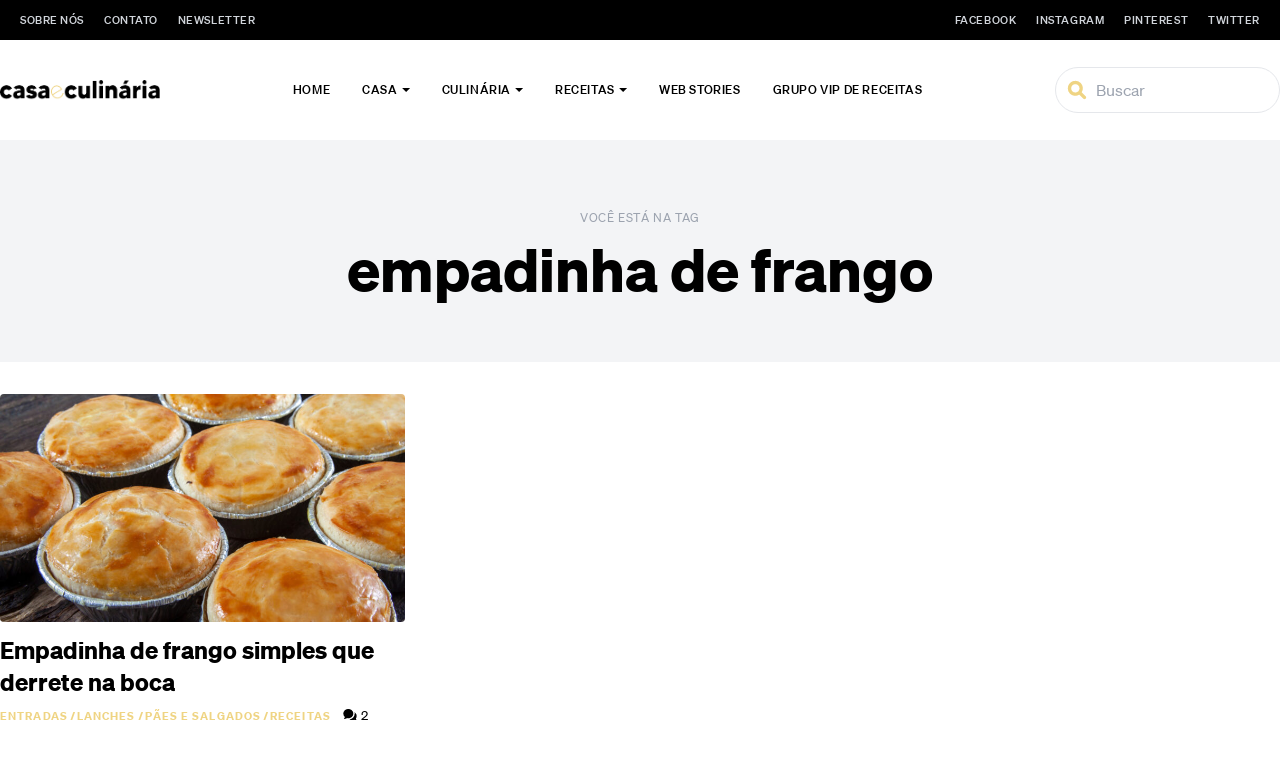

--- FILE ---
content_type: text/html; charset=utf-8
request_url: https://www.google.com/recaptcha/api2/aframe
body_size: 267
content:
<!DOCTYPE HTML><html><head><meta http-equiv="content-type" content="text/html; charset=UTF-8"></head><body><script nonce="n0-WRM2Mtxm1Yjo0jkHTNg">/** Anti-fraud and anti-abuse applications only. See google.com/recaptcha */ try{var clients={'sodar':'https://pagead2.googlesyndication.com/pagead/sodar?'};window.addEventListener("message",function(a){try{if(a.source===window.parent){var b=JSON.parse(a.data);var c=clients[b['id']];if(c){var d=document.createElement('img');d.src=c+b['params']+'&rc='+(localStorage.getItem("rc::a")?sessionStorage.getItem("rc::b"):"");window.document.body.appendChild(d);sessionStorage.setItem("rc::e",parseInt(sessionStorage.getItem("rc::e")||0)+1);localStorage.setItem("rc::h",'1768420414479');}}}catch(b){}});window.parent.postMessage("_grecaptcha_ready", "*");}catch(b){}</script></body></html>

--- FILE ---
content_type: application/javascript
request_url: https://casaeculinaria.com/wp-content/themes/casaeculinaria/script.js?ver=1712137606
body_size: 1823
content:
(()=>{"use strict";const e={show(){"undefined"!=typeof postId&&setTimeout((()=>{this.suggestionBox()}),1e4)},suggestionBox(){const e=document.querySelectorAll(".related-posts article");if(!e)return!1;const t=e[Math.floor(Math.random()*e.length)],o={};o.image=this.getSmallerImage(t.querySelector(".wp-post-image").getAttribute("srcset")),o.title=t.querySelector("h2").textContent.trim(),o.url=t.querySelector("a").getAttribute("href");const n=document.createElement("div");n.classList.add("fixed","sm:left-auto","left-4","right-4","sm:w-[360px]","-bottom-full","flex","flex-col","z-10","transition-all","duration-1000"),n.innerHTML=`\n            <div class="text-[10px] font-medium bg-white rounded-t-md self-end shadow px-3 py-1 -mb-[1px] mr-2.5 cursor-pointer" onclick="this.parentElement.classList.remove('!bottom-5')">FECHAR</div>\n            <div class="relative flex border border-gray-100 bg-white rounded-md overflow-hidden shadow">\n                <img src="${o.image}" class="w-20 h-20 object-cover">\n                <div class="flex flex-col justify-center px-3">\n                    <h2 class="font-bold line-clamp-2 text-base leading-5 mb-1">${o.title}</h2>\n                    <a href="${o.url}?utm_source=casaeculinaria&utm_medium=suggestion" class="font-medium text-xs stretched-link text-blue-600 underline">Ver agora</a>\n                </div>\n            </div>\n        `,document.body.appendChild(n),setTimeout((function(){n.classList.add("!bottom-5")}),100)},getSmallerImage:e=>e.split(",").map((e=>e.trim().split(" "))).reduce(((e,t)=>parseInt(e[1])<parseInt(t[1])?e:t))[0]};function t(e){const t=(window.innerWidth-600)/2,o=(window.innerHeight-400)/2;window.open(e,"Compartilhar",`width=600, height=400, left=${t}, top=${o}`)}document.addEventListener("DOMContentLoaded",(function(){if(document.getElementById("search-toggle").addEventListener("click",(e=>{e.preventDefault(),document.querySelector(".mobile-search-box").classList.toggle("show")})),document.getElementById("search-close").addEventListener("click",(e=>{e.preventDefault(),document.querySelector(".mobile-search-box").classList.toggle("show")})),document.getElementById("menu-toggle").addEventListener("click",(e=>{e.preventDefault(),document.querySelector(".mobile-menu").classList.toggle("show")})),document.querySelector(".mobile-menu").addEventListener("click",(e=>{e.preventDefault(),document.querySelector(".mobile-menu").classList.toggle("show")})),document.querySelector(".close-mobile-menu").addEventListener("click",(e=>{e.preventDefault(),document.querySelector(".mobile-menu").classList.toggle("show")})),document.querySelectorAll(".mobile-menu .menu-item-has-children .dropdown-toggle").forEach((e=>{e.addEventListener("click",(t=>{e.nextElementSibling.nextElementSibling.classList.toggle("!block")}))})),document.querySelector(".type-post")){let e=sessionStorage.getItem("postsViewed");if(!e||!e.includes(postId)){!function(e){fetch(ajaxUrl,{method:"POST",headers:{"Content-Type":"application/x-www-form-urlencoded"},body:"action=register_view&post_id="+e}).then((e=>{if(!e.ok)throw new Error("Erro ao registrar visualização")})).catch((e=>{console.error("Erro:",e)}))}(postId);let t=e?JSON.parse(e):[];t.push(postId),sessionStorage.setItem("postsViewed",JSON.stringify(t))}}let o=document.querySelectorAll(".like-button");if(o){let e=0;o.forEach((t=>{t.addEventListener("click",(o=>{o.preventDefault(),document.querySelectorAll(".like-count").forEach((e=>{e.innerHTML=parseInt(e.innerHTML)+1}));let n=document.createElement("div");n.classList.add("like-ball"),n.innerHTML="+ "+ ++e,t.appendChild(n),setTimeout((function(){n.remove()}),700),function(e){fetch(ajaxUrl,{method:"POST",headers:{"Content-Type":"application/x-www-form-urlencoded"},body:"action=register_like&post_id="+e}).then((e=>{if(!e.ok)throw new Error("Erro ao registrar like")})).catch((e=>{console.error("Erro:",e)}))}(postId)}))}))}let n=document.querySelector(".comments");if(n){let e=document.querySelector(".comment-reply-title"),t=e.dataset.respondUrl,o=e.innerText,r=document.getElementById("comment_parent"),i=n.querySelectorAll(".comment-reply-link"),l=document.getElementById("comment");i.forEach((o=>{o.addEventListener("click",(n=>{let i=o.closest(".comment-header").querySelector(".comment-author-date .comment-author").innerText;e.innerHTML="Responder a "+i+'<a rel="nofollow" id="cancel-comment-reply-link" href="'+t+'">Cancelar resposta</a>',r.value=o.dataset.commentId,l.focus()}))}));let s=document.getElementById("respond");s&&s.addEventListener("click",(function(t){t.target.matches("#cancel-comment-reply-link")&&(t.target.classList.add("hidden"),e.innerHTML=o,r.value=0)}))}const r=document.querySelectorAll(".share-box");function i(e){!e.target.classList.contains("share-link")&&e.target.classList.contains("share-options")||(r.forEach((e=>{e.classList.remove("open")})),document.removeEventListener("click",i))}r&&r.forEach((e=>{e.addEventListener("click",(function(t){t.preventDefault(),void 0===screen.orientation?navigator.share({title:document.title,url:window.location.href}).then((()=>{console.log("Conteúdo compartilhado com sucesso!")})).catch((e=>{console.error("Erro ao compartilhar:",e)})):(e.classList.toggle("open"),setTimeout((function(){e.classList.contains("open")?document.addEventListener("click",i):document.removeEventListener("click",i)}),100))}))}));const l=document.querySelectorAll(".share-link");l&&l.forEach((function(e){e.addEventListener("click",(function(o){switch(o.preventDefault(),e.dataset.socialNetwork){case"x":t("https://twitter.com/intent/tweet?url="+encodeURIComponent(window.location.href.split(/[?#]/)[0])+"&text=Olha esse post do Casa e Culinária:");break;case"facebook":t("https://www.facebook.com/sharer/sharer.php?u="+encodeURIComponent(window.location.href.split(/[?#]/)[0])+"&quote=Olha esse post do Casa e Culinária:");break;case"pinterest":t("https://pinterest.com/pin/create/button/?url="+encodeURIComponent(window.location.href.split(/[?#]/)[0])+"&media="+document.querySelector(".wp-post-image").src+"&description="+document.querySelector(".post-title").innerText);break;case"whatsapp":window.location.href="whatsapp://send?text=Olha esse post do *Casa e Culinária*: "+encodeURIComponent(window.location.href.split(/[?#]/)[0]);break;case"copy":navigator.clipboard.writeText(window.location.href.split(/[?#]/)[0]).then((()=>{let e=document.createElement("div");e.classList.add("fixed","max-w-[680px]","w-screen","px-6","xl:px-0","top-0","left-1/2","-translate-x-1/2","-translate-y-full","transition-all"),e.innerHTML='<div class="p-4 bg-cc text-black text-sm font-medium rounded">Link copiado!</div>',document.body.appendChild(e),setTimeout((function(){e.classList.add("translate-y-1/2"),setTimeout((function(){e.classList.remove("translate-y-1/2")}),2500)}),100),console.log("URL copiada para a área de transferência:",window.location.href.split(/[?#]/)[0])})).catch((e=>{console.error("Erro ao copiar URL:",e)}))}}))})),e.show()}))})();